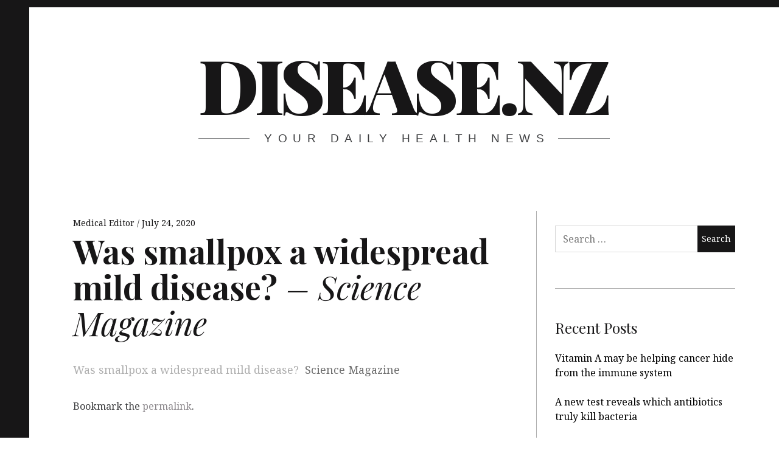

--- FILE ---
content_type: text/html; charset=UTF-8
request_url: https://disease.nz/2020/07/24/was-smallpox-a-widespread-mild-disease-science-magazine/
body_size: 28981
content:
<!DOCTYPE html>
<html lang="en-US">
<head>
	<meta charset="UTF-8">
	<meta name="viewport" content="width=device-width, initial-scale=1">
	<link rel="profile" href="https://gmpg.org/xfn/11">
	<title>Was smallpox a widespread mild disease? &#8211; Science Magazine &#8211; disease.nz</title>
<meta name='robots' content='max-image-preview:large' />
	<style>img:is([sizes="auto" i], [sizes^="auto," i]) { contain-intrinsic-size: 3000px 1500px }</style>
	<link rel='dns-prefetch' href='//fonts.googleapis.com' />
<link rel="alternate" type="application/rss+xml" title="disease.nz &raquo; Feed" href="https://disease.nz/feed/" />
<link rel="alternate" type="application/rss+xml" title="disease.nz &raquo; Comments Feed" href="https://disease.nz/comments/feed/" />
<script type="text/javascript">
/* <![CDATA[ */
window._wpemojiSettings = {"baseUrl":"https:\/\/s.w.org\/images\/core\/emoji\/16.0.1\/72x72\/","ext":".png","svgUrl":"https:\/\/s.w.org\/images\/core\/emoji\/16.0.1\/svg\/","svgExt":".svg","source":{"concatemoji":"https:\/\/disease.nz\/wp-includes\/js\/wp-emoji-release.min.js?ver=0541476c06c0f1acf41611d906d5c63c"}};
/*! This file is auto-generated */
!function(s,n){var o,i,e;function c(e){try{var t={supportTests:e,timestamp:(new Date).valueOf()};sessionStorage.setItem(o,JSON.stringify(t))}catch(e){}}function p(e,t,n){e.clearRect(0,0,e.canvas.width,e.canvas.height),e.fillText(t,0,0);var t=new Uint32Array(e.getImageData(0,0,e.canvas.width,e.canvas.height).data),a=(e.clearRect(0,0,e.canvas.width,e.canvas.height),e.fillText(n,0,0),new Uint32Array(e.getImageData(0,0,e.canvas.width,e.canvas.height).data));return t.every(function(e,t){return e===a[t]})}function u(e,t){e.clearRect(0,0,e.canvas.width,e.canvas.height),e.fillText(t,0,0);for(var n=e.getImageData(16,16,1,1),a=0;a<n.data.length;a++)if(0!==n.data[a])return!1;return!0}function f(e,t,n,a){switch(t){case"flag":return n(e,"\ud83c\udff3\ufe0f\u200d\u26a7\ufe0f","\ud83c\udff3\ufe0f\u200b\u26a7\ufe0f")?!1:!n(e,"\ud83c\udde8\ud83c\uddf6","\ud83c\udde8\u200b\ud83c\uddf6")&&!n(e,"\ud83c\udff4\udb40\udc67\udb40\udc62\udb40\udc65\udb40\udc6e\udb40\udc67\udb40\udc7f","\ud83c\udff4\u200b\udb40\udc67\u200b\udb40\udc62\u200b\udb40\udc65\u200b\udb40\udc6e\u200b\udb40\udc67\u200b\udb40\udc7f");case"emoji":return!a(e,"\ud83e\udedf")}return!1}function g(e,t,n,a){var r="undefined"!=typeof WorkerGlobalScope&&self instanceof WorkerGlobalScope?new OffscreenCanvas(300,150):s.createElement("canvas"),o=r.getContext("2d",{willReadFrequently:!0}),i=(o.textBaseline="top",o.font="600 32px Arial",{});return e.forEach(function(e){i[e]=t(o,e,n,a)}),i}function t(e){var t=s.createElement("script");t.src=e,t.defer=!0,s.head.appendChild(t)}"undefined"!=typeof Promise&&(o="wpEmojiSettingsSupports",i=["flag","emoji"],n.supports={everything:!0,everythingExceptFlag:!0},e=new Promise(function(e){s.addEventListener("DOMContentLoaded",e,{once:!0})}),new Promise(function(t){var n=function(){try{var e=JSON.parse(sessionStorage.getItem(o));if("object"==typeof e&&"number"==typeof e.timestamp&&(new Date).valueOf()<e.timestamp+604800&&"object"==typeof e.supportTests)return e.supportTests}catch(e){}return null}();if(!n){if("undefined"!=typeof Worker&&"undefined"!=typeof OffscreenCanvas&&"undefined"!=typeof URL&&URL.createObjectURL&&"undefined"!=typeof Blob)try{var e="postMessage("+g.toString()+"("+[JSON.stringify(i),f.toString(),p.toString(),u.toString()].join(",")+"));",a=new Blob([e],{type:"text/javascript"}),r=new Worker(URL.createObjectURL(a),{name:"wpTestEmojiSupports"});return void(r.onmessage=function(e){c(n=e.data),r.terminate(),t(n)})}catch(e){}c(n=g(i,f,p,u))}t(n)}).then(function(e){for(var t in e)n.supports[t]=e[t],n.supports.everything=n.supports.everything&&n.supports[t],"flag"!==t&&(n.supports.everythingExceptFlag=n.supports.everythingExceptFlag&&n.supports[t]);n.supports.everythingExceptFlag=n.supports.everythingExceptFlag&&!n.supports.flag,n.DOMReady=!1,n.readyCallback=function(){n.DOMReady=!0}}).then(function(){return e}).then(function(){var e;n.supports.everything||(n.readyCallback(),(e=n.source||{}).concatemoji?t(e.concatemoji):e.wpemoji&&e.twemoji&&(t(e.twemoji),t(e.wpemoji)))}))}((window,document),window._wpemojiSettings);
/* ]]> */
</script>
<style id='wp-emoji-styles-inline-css' type='text/css'>

	img.wp-smiley, img.emoji {
		display: inline !important;
		border: none !important;
		box-shadow: none !important;
		height: 1em !important;
		width: 1em !important;
		margin: 0 0.07em !important;
		vertical-align: -0.1em !important;
		background: none !important;
		padding: 0 !important;
	}
</style>
<link rel='stylesheet' id='wp-block-library-css' href='https://disease.nz/wp-includes/css/dist/block-library/style.min.css?ver=0541476c06c0f1acf41611d906d5c63c' type='text/css' media='all' />
<style id='classic-theme-styles-inline-css' type='text/css'>
/*! This file is auto-generated */
.wp-block-button__link{color:#fff;background-color:#32373c;border-radius:9999px;box-shadow:none;text-decoration:none;padding:calc(.667em + 2px) calc(1.333em + 2px);font-size:1.125em}.wp-block-file__button{background:#32373c;color:#fff;text-decoration:none}
</style>
<style id='global-styles-inline-css' type='text/css'>
:root{--wp--preset--aspect-ratio--square: 1;--wp--preset--aspect-ratio--4-3: 4/3;--wp--preset--aspect-ratio--3-4: 3/4;--wp--preset--aspect-ratio--3-2: 3/2;--wp--preset--aspect-ratio--2-3: 2/3;--wp--preset--aspect-ratio--16-9: 16/9;--wp--preset--aspect-ratio--9-16: 9/16;--wp--preset--color--black: #000000;--wp--preset--color--cyan-bluish-gray: #abb8c3;--wp--preset--color--white: #ffffff;--wp--preset--color--pale-pink: #f78da7;--wp--preset--color--vivid-red: #cf2e2e;--wp--preset--color--luminous-vivid-orange: #ff6900;--wp--preset--color--luminous-vivid-amber: #fcb900;--wp--preset--color--light-green-cyan: #7bdcb5;--wp--preset--color--vivid-green-cyan: #00d084;--wp--preset--color--pale-cyan-blue: #8ed1fc;--wp--preset--color--vivid-cyan-blue: #0693e3;--wp--preset--color--vivid-purple: #9b51e0;--wp--preset--gradient--vivid-cyan-blue-to-vivid-purple: linear-gradient(135deg,rgba(6,147,227,1) 0%,rgb(155,81,224) 100%);--wp--preset--gradient--light-green-cyan-to-vivid-green-cyan: linear-gradient(135deg,rgb(122,220,180) 0%,rgb(0,208,130) 100%);--wp--preset--gradient--luminous-vivid-amber-to-luminous-vivid-orange: linear-gradient(135deg,rgba(252,185,0,1) 0%,rgba(255,105,0,1) 100%);--wp--preset--gradient--luminous-vivid-orange-to-vivid-red: linear-gradient(135deg,rgba(255,105,0,1) 0%,rgb(207,46,46) 100%);--wp--preset--gradient--very-light-gray-to-cyan-bluish-gray: linear-gradient(135deg,rgb(238,238,238) 0%,rgb(169,184,195) 100%);--wp--preset--gradient--cool-to-warm-spectrum: linear-gradient(135deg,rgb(74,234,220) 0%,rgb(151,120,209) 20%,rgb(207,42,186) 40%,rgb(238,44,130) 60%,rgb(251,105,98) 80%,rgb(254,248,76) 100%);--wp--preset--gradient--blush-light-purple: linear-gradient(135deg,rgb(255,206,236) 0%,rgb(152,150,240) 100%);--wp--preset--gradient--blush-bordeaux: linear-gradient(135deg,rgb(254,205,165) 0%,rgb(254,45,45) 50%,rgb(107,0,62) 100%);--wp--preset--gradient--luminous-dusk: linear-gradient(135deg,rgb(255,203,112) 0%,rgb(199,81,192) 50%,rgb(65,88,208) 100%);--wp--preset--gradient--pale-ocean: linear-gradient(135deg,rgb(255,245,203) 0%,rgb(182,227,212) 50%,rgb(51,167,181) 100%);--wp--preset--gradient--electric-grass: linear-gradient(135deg,rgb(202,248,128) 0%,rgb(113,206,126) 100%);--wp--preset--gradient--midnight: linear-gradient(135deg,rgb(2,3,129) 0%,rgb(40,116,252) 100%);--wp--preset--font-size--small: 13px;--wp--preset--font-size--medium: 20px;--wp--preset--font-size--large: 36px;--wp--preset--font-size--x-large: 42px;--wp--preset--spacing--20: 0.44rem;--wp--preset--spacing--30: 0.67rem;--wp--preset--spacing--40: 1rem;--wp--preset--spacing--50: 1.5rem;--wp--preset--spacing--60: 2.25rem;--wp--preset--spacing--70: 3.38rem;--wp--preset--spacing--80: 5.06rem;--wp--preset--shadow--natural: 6px 6px 9px rgba(0, 0, 0, 0.2);--wp--preset--shadow--deep: 12px 12px 50px rgba(0, 0, 0, 0.4);--wp--preset--shadow--sharp: 6px 6px 0px rgba(0, 0, 0, 0.2);--wp--preset--shadow--outlined: 6px 6px 0px -3px rgba(255, 255, 255, 1), 6px 6px rgba(0, 0, 0, 1);--wp--preset--shadow--crisp: 6px 6px 0px rgba(0, 0, 0, 1);}:where(.is-layout-flex){gap: 0.5em;}:where(.is-layout-grid){gap: 0.5em;}body .is-layout-flex{display: flex;}.is-layout-flex{flex-wrap: wrap;align-items: center;}.is-layout-flex > :is(*, div){margin: 0;}body .is-layout-grid{display: grid;}.is-layout-grid > :is(*, div){margin: 0;}:where(.wp-block-columns.is-layout-flex){gap: 2em;}:where(.wp-block-columns.is-layout-grid){gap: 2em;}:where(.wp-block-post-template.is-layout-flex){gap: 1.25em;}:where(.wp-block-post-template.is-layout-grid){gap: 1.25em;}.has-black-color{color: var(--wp--preset--color--black) !important;}.has-cyan-bluish-gray-color{color: var(--wp--preset--color--cyan-bluish-gray) !important;}.has-white-color{color: var(--wp--preset--color--white) !important;}.has-pale-pink-color{color: var(--wp--preset--color--pale-pink) !important;}.has-vivid-red-color{color: var(--wp--preset--color--vivid-red) !important;}.has-luminous-vivid-orange-color{color: var(--wp--preset--color--luminous-vivid-orange) !important;}.has-luminous-vivid-amber-color{color: var(--wp--preset--color--luminous-vivid-amber) !important;}.has-light-green-cyan-color{color: var(--wp--preset--color--light-green-cyan) !important;}.has-vivid-green-cyan-color{color: var(--wp--preset--color--vivid-green-cyan) !important;}.has-pale-cyan-blue-color{color: var(--wp--preset--color--pale-cyan-blue) !important;}.has-vivid-cyan-blue-color{color: var(--wp--preset--color--vivid-cyan-blue) !important;}.has-vivid-purple-color{color: var(--wp--preset--color--vivid-purple) !important;}.has-black-background-color{background-color: var(--wp--preset--color--black) !important;}.has-cyan-bluish-gray-background-color{background-color: var(--wp--preset--color--cyan-bluish-gray) !important;}.has-white-background-color{background-color: var(--wp--preset--color--white) !important;}.has-pale-pink-background-color{background-color: var(--wp--preset--color--pale-pink) !important;}.has-vivid-red-background-color{background-color: var(--wp--preset--color--vivid-red) !important;}.has-luminous-vivid-orange-background-color{background-color: var(--wp--preset--color--luminous-vivid-orange) !important;}.has-luminous-vivid-amber-background-color{background-color: var(--wp--preset--color--luminous-vivid-amber) !important;}.has-light-green-cyan-background-color{background-color: var(--wp--preset--color--light-green-cyan) !important;}.has-vivid-green-cyan-background-color{background-color: var(--wp--preset--color--vivid-green-cyan) !important;}.has-pale-cyan-blue-background-color{background-color: var(--wp--preset--color--pale-cyan-blue) !important;}.has-vivid-cyan-blue-background-color{background-color: var(--wp--preset--color--vivid-cyan-blue) !important;}.has-vivid-purple-background-color{background-color: var(--wp--preset--color--vivid-purple) !important;}.has-black-border-color{border-color: var(--wp--preset--color--black) !important;}.has-cyan-bluish-gray-border-color{border-color: var(--wp--preset--color--cyan-bluish-gray) !important;}.has-white-border-color{border-color: var(--wp--preset--color--white) !important;}.has-pale-pink-border-color{border-color: var(--wp--preset--color--pale-pink) !important;}.has-vivid-red-border-color{border-color: var(--wp--preset--color--vivid-red) !important;}.has-luminous-vivid-orange-border-color{border-color: var(--wp--preset--color--luminous-vivid-orange) !important;}.has-luminous-vivid-amber-border-color{border-color: var(--wp--preset--color--luminous-vivid-amber) !important;}.has-light-green-cyan-border-color{border-color: var(--wp--preset--color--light-green-cyan) !important;}.has-vivid-green-cyan-border-color{border-color: var(--wp--preset--color--vivid-green-cyan) !important;}.has-pale-cyan-blue-border-color{border-color: var(--wp--preset--color--pale-cyan-blue) !important;}.has-vivid-cyan-blue-border-color{border-color: var(--wp--preset--color--vivid-cyan-blue) !important;}.has-vivid-purple-border-color{border-color: var(--wp--preset--color--vivid-purple) !important;}.has-vivid-cyan-blue-to-vivid-purple-gradient-background{background: var(--wp--preset--gradient--vivid-cyan-blue-to-vivid-purple) !important;}.has-light-green-cyan-to-vivid-green-cyan-gradient-background{background: var(--wp--preset--gradient--light-green-cyan-to-vivid-green-cyan) !important;}.has-luminous-vivid-amber-to-luminous-vivid-orange-gradient-background{background: var(--wp--preset--gradient--luminous-vivid-amber-to-luminous-vivid-orange) !important;}.has-luminous-vivid-orange-to-vivid-red-gradient-background{background: var(--wp--preset--gradient--luminous-vivid-orange-to-vivid-red) !important;}.has-very-light-gray-to-cyan-bluish-gray-gradient-background{background: var(--wp--preset--gradient--very-light-gray-to-cyan-bluish-gray) !important;}.has-cool-to-warm-spectrum-gradient-background{background: var(--wp--preset--gradient--cool-to-warm-spectrum) !important;}.has-blush-light-purple-gradient-background{background: var(--wp--preset--gradient--blush-light-purple) !important;}.has-blush-bordeaux-gradient-background{background: var(--wp--preset--gradient--blush-bordeaux) !important;}.has-luminous-dusk-gradient-background{background: var(--wp--preset--gradient--luminous-dusk) !important;}.has-pale-ocean-gradient-background{background: var(--wp--preset--gradient--pale-ocean) !important;}.has-electric-grass-gradient-background{background: var(--wp--preset--gradient--electric-grass) !important;}.has-midnight-gradient-background{background: var(--wp--preset--gradient--midnight) !important;}.has-small-font-size{font-size: var(--wp--preset--font-size--small) !important;}.has-medium-font-size{font-size: var(--wp--preset--font-size--medium) !important;}.has-large-font-size{font-size: var(--wp--preset--font-size--large) !important;}.has-x-large-font-size{font-size: var(--wp--preset--font-size--x-large) !important;}
:where(.wp-block-post-template.is-layout-flex){gap: 1.25em;}:where(.wp-block-post-template.is-layout-grid){gap: 1.25em;}
:where(.wp-block-columns.is-layout-flex){gap: 2em;}:where(.wp-block-columns.is-layout-grid){gap: 2em;}
:root :where(.wp-block-pullquote){font-size: 1.5em;line-height: 1.6;}
</style>
<link rel='stylesheet' id='hive-style-css' href='https://disease.nz/wp-content/themes/hive-lite/style.css?ver=1.3.4' type='text/css' media='all' />
<link rel='stylesheet' id='hive-fonts-css' href='https://fonts.googleapis.com/css?family=Noto%20Serif%3A400%2C700%2C400italic%7CPlayfair%20Display%3A400%2C700%2C900%2C400italic%2C700italic%2C900italic&#038;subset=latin%2Clatin-ext' type='text/css' media='all' />
<script type="text/javascript" src="https://disease.nz/wp-includes/js/jquery/jquery.min.js?ver=3.7.1" id="jquery-core-js"></script>
<script type="text/javascript" src="https://disease.nz/wp-includes/js/jquery/jquery-migrate.min.js?ver=3.4.1" id="jquery-migrate-js"></script>
<link rel="https://api.w.org/" href="https://disease.nz/wp-json/" /><link rel="alternate" title="JSON" type="application/json" href="https://disease.nz/wp-json/wp/v2/posts/269" /><link rel="EditURI" type="application/rsd+xml" title="RSD" href="https://disease.nz/xmlrpc.php?rsd" />
<link rel="canonical" href="https://news.google.com/__i/rss/rd/articles/CBMiM2h0dHBzOi8vc2NpZW5jZS5zY2llbmNlbWFnLm9yZy9jb250ZW50LzM2OS82NTAyLzM3NtIBAA?oc=5" />
<link rel="alternate" title="oEmbed (JSON)" type="application/json+oembed" href="https://disease.nz/wp-json/oembed/1.0/embed?url=https%3A%2F%2Fnews.google.com%2F__i%2Frss%2Frd%2Farticles%2FCBMiM2h0dHBzOi8vc2NpZW5jZS5zY2llbmNlbWFnLm9yZy9jb250ZW50LzM2OS82NTAyLzM3NtIBAA%3Foc%3D5" />
<link rel="alternate" title="oEmbed (XML)" type="text/xml+oembed" href="https://disease.nz/wp-json/oembed/1.0/embed?url=https%3A%2F%2Fnews.google.com%2F__i%2Frss%2Frd%2Farticles%2FCBMiM2h0dHBzOi8vc2NpZW5jZS5zY2llbmNlbWFnLm9yZy9jb250ZW50LzM2OS82NTAyLzM3NtIBAA%3Foc%3D5&#038;format=xml" />
<link rel='dns-prefetch' href='https://i0.wp.com/'><link rel='preconnect' href='https://i0.wp.com/' crossorigin><link rel='dns-prefetch' href='https://i1.wp.com/'><link rel='preconnect' href='https://i1.wp.com/' crossorigin><link rel='dns-prefetch' href='https://i2.wp.com/'><link rel='preconnect' href='https://i2.wp.com/' crossorigin><link rel='dns-prefetch' href='https://i3.wp.com/'><link rel='preconnect' href='https://i3.wp.com/' crossorigin><style type="text/css">.recentcomments a{display:inline !important;padding:0 !important;margin:0 !important;}</style><script async src="https://www.googletagmanager.com/gtag/js?id=UA-976986-16"></script>
<script>
  window.dataLayer = window.dataLayer || [];
  function gtag(){dataLayer.push(arguments);}
  gtag('js', new Date());

  gtag('config', 'UA-976986-16');
</script>

<script data-ad-client="ca-pub-3649902562618024" async src="https://pagead2.googlesyndication.com/pagead/js/adsbygoogle.js"></script></head>

<body data-rsssl=1 class="wp-singular post-template-default single single-post postid-269 single-format-standard wp-theme-hive-lite has_sidebar">
<div id="page" class="hfeed site">

	<a class="skip-link screen-reader-text" href="#content">Skip to content</a>

	<header id="masthead" class="site-header" role="banner">

		<div class="container">
			<div class="site-branding">
				
				<h1 class="site-title site-title--large">
					<a href="https://disease.nz/" rel="home">
						disease.nz					</a>
				</h1>

				<div class="site-description">
					<span class="site-description-text">Your Daily Health News</span>
				</div>
			</div>

			<nav id="site-navigation" class="main-navigation" role="navigation">
				<h5 class="screen-reader-text">Main navigation</h5>
							</nav><!-- #site-navigation -->
		</div>

	</header><!-- #masthead -->

	<div id="content" class="site-content">

		<div class="container">

	<div id="primary" class="content-area">
		<main id="main" class="site-main" role="main">

			
<article id="post-269" class="post-269 post type-post status-publish format-standard hentry category-uncategorized">
	
	<header class="entry-header">

		<div class="entry-meta">
			<span class="posted-by"> <span class="author vcard">
					<a class="url fn n" href="https://disease.nz/author/disease/">Medical Editor
					</a>
				</span></span>
<span class="posted-on"><a href="https://news.google.com/__i/rss/rd/articles/CBMiM2h0dHBzOi8vc2NpZW5jZS5zY2llbmNlbWFnLm9yZy9jb250ZW50LzM2OS82NTAyLzM3NtIBAA?oc=5" rel="bookmark"><time class="entry-date published" datetime="2020-07-24T05:43:55+00:00">July 24, 2020</time></a></span>		</div>
		<h1 class="entry-title"><strong>Was smallpox a widespread mild disease?</strong><em> &ndash; Science Magazine</em>
</h1>
	</header><!-- .entry-header -->

	
		<div class="entry-content" data-first_letter="W">
		<div><a href="https://news.google.com/__i/rss/rd/articles/CBMiM2h0dHBzOi8vc2NpZW5jZS5zY2llbmNlbWFnLm9yZy9jb250ZW50LzM2OS82NTAyLzM3NtIBAA?oc=5" target="_blank" rel="noopener noreferrer">Was smallpox a widespread mild disease?</a>&nbsp;&nbsp;<font color="#6f6f6f">Science Magazine</font></div>
	</div><!-- .entry-content -->

	
	<footer class="entry-footer">
		Bookmark the <a href="https://news.google.com/__i/rss/rd/articles/CBMiM2h0dHBzOi8vc2NpZW5jZS5zY2llbmNlbWFnLm9yZy9jb250ZW50LzM2OS82NTAyLzM3NtIBAA?oc=5" rel="bookmark">permalink</a>.	</footer><!-- .entry-footer -->

</article><!-- #post-## -->

		</main><!-- #main -->
	</div><!-- #primary -->


<div id="secondary" class="sidebar  sidebar--main" role="complementary">
	<aside id="search-2" class="widget widget_search"><form role="search" method="get" class="search-form" action="https://disease.nz/">
				<label>
					<span class="screen-reader-text">Search for:</span>
					<input type="search" class="search-field" placeholder="Search &hellip;" value="" name="s" />
				</label>
				<input type="submit" class="search-submit" value="Search" />
			</form></aside>
		<aside id="recent-posts-2" class="widget widget_recent_entries">
		<h1 class="widget-title">Recent Posts</h1>
		<ul>
											<li>
					<a href="https://www.sciencedaily.com/releases/2026/01/260115022808.htm">Vitamin A may be helping cancer hide from the immune system</a>
									</li>
											<li>
					<a href="https://www.sciencedaily.com/releases/2026/01/260112211455.htm">A new test reveals which antibiotics truly kill bacteria</a>
									</li>
											<li>
					<a href="https://www.sciencedaily.com/releases/2026/01/260110211204.htm">A room full of flu patients and no one got sick</a>
									</li>
											<li>
					<a href="https://www.sciencedaily.com/releases/2026/01/260107225532.htm">Long COVID may be fueled by inflammation and tiny clots</a>
									</li>
											<li>
					<a href="https://www.sciencedaily.com/releases/2026/01/260105165820.htm">Scientists discover “migrions,” a viral shortcut that supercharges infection</a>
									</li>
					</ul>

		</aside><aside id="recent-comments-2" class="widget widget_recent_comments"><h1 class="widget-title">Recent Comments</h1><ul id="recentcomments"></ul></aside><aside id="archives-2" class="widget widget_archive"><h1 class="widget-title">Archives</h1>
			<ul>
					<li><a href='https://disease.nz/2026/01/'>January 2026</a></li>
	<li><a href='https://disease.nz/2025/12/'>December 2025</a></li>
	<li><a href='https://disease.nz/2025/11/'>November 2025</a></li>
	<li><a href='https://disease.nz/2025/10/'>October 2025</a></li>
	<li><a href='https://disease.nz/2025/09/'>September 2025</a></li>
	<li><a href='https://disease.nz/2025/08/'>August 2025</a></li>
	<li><a href='https://disease.nz/2025/07/'>July 2025</a></li>
	<li><a href='https://disease.nz/2025/06/'>June 2025</a></li>
	<li><a href='https://disease.nz/2025/05/'>May 2025</a></li>
	<li><a href='https://disease.nz/2025/04/'>April 2025</a></li>
	<li><a href='https://disease.nz/2025/03/'>March 2025</a></li>
	<li><a href='https://disease.nz/2025/02/'>February 2025</a></li>
	<li><a href='https://disease.nz/2025/01/'>January 2025</a></li>
	<li><a href='https://disease.nz/2024/12/'>December 2024</a></li>
	<li><a href='https://disease.nz/2024/11/'>November 2024</a></li>
	<li><a href='https://disease.nz/2024/10/'>October 2024</a></li>
	<li><a href='https://disease.nz/2024/09/'>September 2024</a></li>
	<li><a href='https://disease.nz/2024/08/'>August 2024</a></li>
	<li><a href='https://disease.nz/2024/07/'>July 2024</a></li>
	<li><a href='https://disease.nz/2024/06/'>June 2024</a></li>
	<li><a href='https://disease.nz/2024/05/'>May 2024</a></li>
	<li><a href='https://disease.nz/2024/04/'>April 2024</a></li>
	<li><a href='https://disease.nz/2024/03/'>March 2024</a></li>
	<li><a href='https://disease.nz/2024/02/'>February 2024</a></li>
	<li><a href='https://disease.nz/2024/01/'>January 2024</a></li>
	<li><a href='https://disease.nz/2023/12/'>December 2023</a></li>
	<li><a href='https://disease.nz/2023/11/'>November 2023</a></li>
	<li><a href='https://disease.nz/2023/10/'>October 2023</a></li>
	<li><a href='https://disease.nz/2023/09/'>September 2023</a></li>
	<li><a href='https://disease.nz/2023/08/'>August 2023</a></li>
	<li><a href='https://disease.nz/2023/07/'>July 2023</a></li>
	<li><a href='https://disease.nz/2023/06/'>June 2023</a></li>
	<li><a href='https://disease.nz/2023/05/'>May 2023</a></li>
	<li><a href='https://disease.nz/2023/04/'>April 2023</a></li>
	<li><a href='https://disease.nz/2023/03/'>March 2023</a></li>
	<li><a href='https://disease.nz/2023/02/'>February 2023</a></li>
	<li><a href='https://disease.nz/2023/01/'>January 2023</a></li>
	<li><a href='https://disease.nz/2022/12/'>December 2022</a></li>
	<li><a href='https://disease.nz/2022/11/'>November 2022</a></li>
	<li><a href='https://disease.nz/2022/10/'>October 2022</a></li>
	<li><a href='https://disease.nz/2022/09/'>September 2022</a></li>
	<li><a href='https://disease.nz/2022/08/'>August 2022</a></li>
	<li><a href='https://disease.nz/2022/07/'>July 2022</a></li>
	<li><a href='https://disease.nz/2022/06/'>June 2022</a></li>
	<li><a href='https://disease.nz/2022/05/'>May 2022</a></li>
	<li><a href='https://disease.nz/2022/04/'>April 2022</a></li>
	<li><a href='https://disease.nz/2022/03/'>March 2022</a></li>
	<li><a href='https://disease.nz/2022/02/'>February 2022</a></li>
	<li><a href='https://disease.nz/2022/01/'>January 2022</a></li>
	<li><a href='https://disease.nz/2021/12/'>December 2021</a></li>
	<li><a href='https://disease.nz/2021/11/'>November 2021</a></li>
	<li><a href='https://disease.nz/2021/10/'>October 2021</a></li>
	<li><a href='https://disease.nz/2021/09/'>September 2021</a></li>
	<li><a href='https://disease.nz/2021/08/'>August 2021</a></li>
	<li><a href='https://disease.nz/2021/07/'>July 2021</a></li>
	<li><a href='https://disease.nz/2021/06/'>June 2021</a></li>
	<li><a href='https://disease.nz/2021/05/'>May 2021</a></li>
	<li><a href='https://disease.nz/2021/04/'>April 2021</a></li>
	<li><a href='https://disease.nz/2021/03/'>March 2021</a></li>
	<li><a href='https://disease.nz/2021/02/'>February 2021</a></li>
	<li><a href='https://disease.nz/2021/01/'>January 2021</a></li>
	<li><a href='https://disease.nz/2020/12/'>December 2020</a></li>
	<li><a href='https://disease.nz/2020/11/'>November 2020</a></li>
	<li><a href='https://disease.nz/2020/10/'>October 2020</a></li>
	<li><a href='https://disease.nz/2020/09/'>September 2020</a></li>
	<li><a href='https://disease.nz/2020/08/'>August 2020</a></li>
	<li><a href='https://disease.nz/2020/07/'>July 2020</a></li>
	<li><a href='https://disease.nz/2020/06/'>June 2020</a></li>
	<li><a href='https://disease.nz/2020/05/'>May 2020</a></li>
	<li><a href='https://disease.nz/2020/04/'>April 2020</a></li>
			</ul>

			</aside><aside id="categories-2" class="widget widget_categories"><h1 class="widget-title">Categories</h1>
			<ul>
					<li class="cat-item cat-item-1"><a href="https://disease.nz/category/uncategorized/">Uncategorized</a>
</li>
			</ul>

			</aside><aside id="meta-2" class="widget widget_meta"><h1 class="widget-title">Meta</h1>
		<ul>
						<li><a href="https://disease.nz/t7ghr5tgfls5dcucg32rs">Log in</a></li>
			<li><a href="https://disease.nz/feed/">Entries feed</a></li>
			<li><a href="https://disease.nz/comments/feed/">Comments feed</a></li>

			<li><a href="https://wordpress.org/">WordPress.org</a></li>
		</ul>

		</aside></div><!-- #secondary -->
</div><!-- .container -->

</div><!-- #content -->

<footer id="colophon" class="site-footer" role="contentinfo">
	<div class="container">
		<div class="grid">
			<div class="grid__item  site-info">
				<a href="https://wordpress.org/">Proudly powered by WordPress</a>
				<span class="sep"> | </span>
				Theme: Hive Lite by <a href="https://pixelgrade.com/?utm_source=hive-lite-clients&utm_medium=footer&utm_campaign=hive-lite" title="The Pixelgrade Website" rel="nofollow">Pixelgrade</a>.			</div><!-- .site-info -->

			<div class="grid__item  footer-navigation">
				<nav><h5 class="screen-reader-text">Footer navigation</h5><ul id="menu-privacy-policy" class="nav  nav--footer"><li id="menu-item-16" class="menu-item menu-item-type-post_type menu-item-object-page menu-item-privacy-policy menu-item-16"><a rel="privacy-policy" href="https://disease.nz/privacy-policy/">Privacy Policy</a></li>
</ul></nav>			</div>
		</div>
	</div><!-- .site-footer .container -->
</footer><!-- #colophon -->
</div><!-- #page -->

<script type="speculationrules">
{"prefetch":[{"source":"document","where":{"and":[{"href_matches":"\/*"},{"not":{"href_matches":["\/wp-*.php","\/wp-admin\/*","\/wp-content\/uploads\/sites\/6\/*","\/wp-content\/*","\/wp-content\/plugins\/*","\/wp-content\/themes\/hive-lite\/*","\/*\\?(.+)"]}},{"not":{"selector_matches":"a[rel~=\"nofollow\"]"}},{"not":{"selector_matches":".no-prefetch, .no-prefetch a"}}]},"eagerness":"conservative"}]}
</script>
<script type="text/javascript" src="https://disease.nz/wp-includes/js/imagesloaded.min.js?ver=5.0.0" id="imagesloaded-js"></script>
<script type="text/javascript" src="https://disease.nz/wp-includes/js/masonry.min.js?ver=4.2.2" id="masonry-js"></script>
<script type="text/javascript" src="https://disease.nz/wp-includes/js/hoverIntent.min.js?ver=1.10.2" id="hoverIntent-js"></script>
<script type="text/javascript" src="https://disease.nz/wp-content/themes/hive-lite/assets/js/velocity.js?ver=1.1.3" id="velocity-js"></script>
<script type="text/javascript" src="https://disease.nz/wp-content/themes/hive-lite/assets/js/main.js?ver=1.3.4" id="hive-scripts-js"></script>
	<script>
		/(trident|msie)/i.test(navigator.userAgent)&&document.getElementById&&window.addEventListener&&window.addEventListener("hashchange",function(){var t,e=location.hash.substring(1);/^[A-z0-9_-]+$/.test(e)&&(t=document.getElementById(e))&&(/^(?:a|select|input|button|textarea)$/i.test(t.tagName)||(t.tabIndex=-1),t.focus())},!1);
	</script>
	
</body>
</html>


--- FILE ---
content_type: text/html; charset=utf-8
request_url: https://www.google.com/recaptcha/api2/aframe
body_size: 268
content:
<!DOCTYPE HTML><html><head><meta http-equiv="content-type" content="text/html; charset=UTF-8"></head><body><script nonce="oB2Sba7WYvzepmSU4xD8Zw">/** Anti-fraud and anti-abuse applications only. See google.com/recaptcha */ try{var clients={'sodar':'https://pagead2.googlesyndication.com/pagead/sodar?'};window.addEventListener("message",function(a){try{if(a.source===window.parent){var b=JSON.parse(a.data);var c=clients[b['id']];if(c){var d=document.createElement('img');d.src=c+b['params']+'&rc='+(localStorage.getItem("rc::a")?sessionStorage.getItem("rc::b"):"");window.document.body.appendChild(d);sessionStorage.setItem("rc::e",parseInt(sessionStorage.getItem("rc::e")||0)+1);localStorage.setItem("rc::h",'1768727084395');}}}catch(b){}});window.parent.postMessage("_grecaptcha_ready", "*");}catch(b){}</script></body></html>